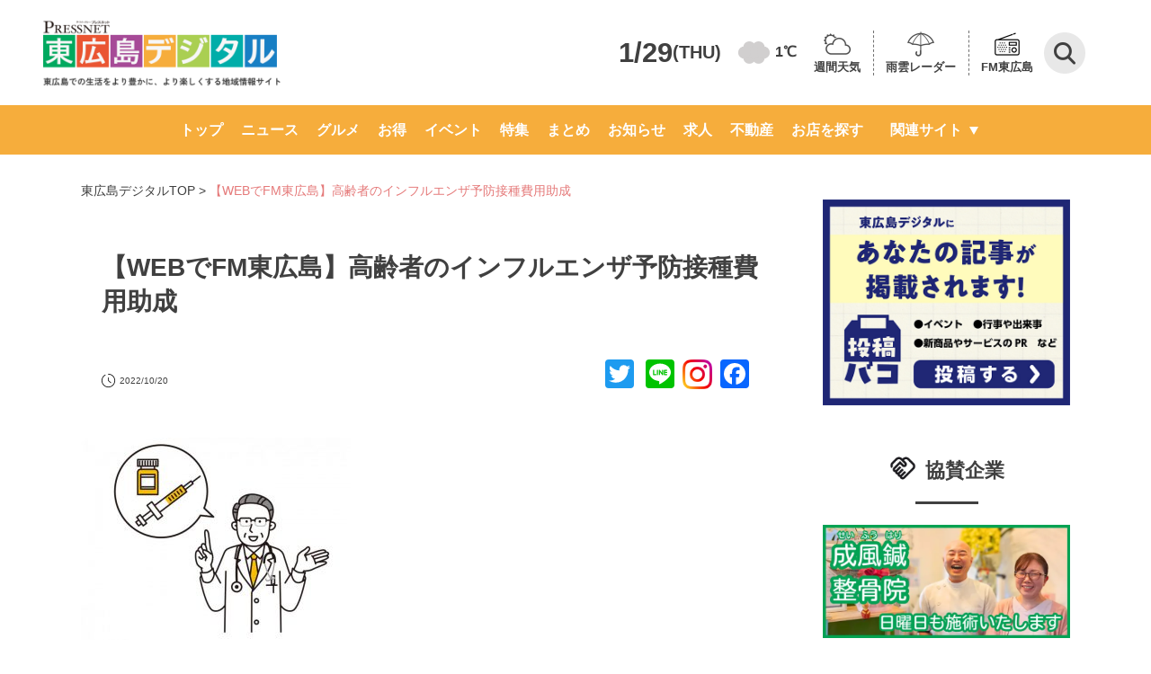

--- FILE ---
content_type: text/css
request_url: https://www.higashihiroshima-digital.com/wp-content/themes/digital/css/archive.css?240724-2
body_size: 3658
content:
@charset "UTF-8";
/* アーカイブページ用css */
@media (max-width: 768px) {
	.mw.under_page,
	.u-single_page {
		margin: 0;
		width: 100%;
	}
	.under_page .popularity,
	.under_page .popularity.new {
		padding-right: 20px;
		padding-left: 20px;
	}
	.u-single_page main > * {
		padding: 0 20px;
	}
	.u-single_page .popularity {
		padding-right: 20px;
		padding-left: 20px;
	}
	.ranking,
	.keyword,
	.search {
		margin-right: 20px;
		margin-left: 20px;
	}
}
.cat_archive_wrap {
	margin: 33px 10px 277px;
}
.cat_title,
.search_title {
	margin-top: 56px;
	min-height: 66px;
	background-color: #fffee8;
}
.search_title {
	margin-top: 56px;
	background-color: #fff8f8;
}
.cat_title h1,
.search_title h1 {
	margin-left: 30px;
	font-size: 28px;
	font-weight: 700;
	line-height: 66px;
}
.child_cat {
	display: flex;
	align-items: center;
	flex-wrap: wrap;
	margin-bottom: 50px;
}
.child_cat li a {
	display: inline-block;
	padding: 4px 10px;
	border: 1px solid #ffc396;
	border-radius: 30px;
	background-color: #fff;
	font-size: 14px;
	line-height: 1.4285714;
}
.child_cat .cat-item {
	margin: 4px 5px;
 }
/* .child_cat li:not(:first-of-type) {
	margin-left: 10px;
} */
.cat_item_wrap {
	display: flex;
	margin-bottom: 27px;
	padding-bottom: 23px;
	border-bottom: 1px dashed #707070;
}
.cat_item_left {
	max-width: 206px;
	width: 22.4%;
}
.cat_item_left img {
	aspect-ratio: 3/2;
	object-fit: cover;
}
.cat_item_right {
	display: flex;
	flex-direction: column;
	margin-left: 20px;
	width: 75.4%;
}
.cat_item_right .child_cat {
	margin-bottom: 15px;
}
.cat_item_right .cat_item {
	display: flex;
	flex-direction: column;
	flex-grow: 1;
}
.cat_item_right_adress {
	margin-top: auto;
}
.cat_item_title {
	display: -webkit-box;
	overflow: hidden;
	-webkit-box-orient: vertical;
	margin-bottom: 20px;
	font-size: 18px;
	font-weight: 700;
	line-height: 1.7777778;

	-webkit-line-clamp: 3;
}
.cat_item_time {
	margin-top: auto;
}
.cat_item_time img {
	width: 19px;
	vertical-align: middle;
}
.cat_item_time time {
	margin-left: 6px;
	font-size: 14px;
}
/* ページネーション */
.archive_pagination ul.page-numbers {
	display: flex;
	align-items: center;
	justify-content: center;

	gap: 8px;
}
.archive_pagination a.page-numbers,
.archive_pagination span.page-numbers {
	display: inline-block;
	min-width: 40px;
	height: 40px;
	border: 1px solid #9a9a9a;
	border-radius: 4px;
	text-align: center;
	font-size: 14px;
	line-height: 40px;
}
.archive_pagination a.page-numbers.dots,
.archive_pagination span.page-numbers.dots {
	width: 30px;
	border: none;
}

.archive_pagination a.next,
.archive_pagination a.prev {
	width: 40px;
	border: none;
}
.archive_pagination a.next {
}
.archive_pagination a.prev {
}
.archive_pagination .page-numbers.current {
	background-color: #fffee8;
}


@media (max-width: 768px) {
	.under_page .breadScrap,
	.u-single_page .breadScrap {
		margin-left: 10px;
	}
	.cat_archive_wrap {
		margin: 0 10px 40px;
	}
	.cat_title,
	.search_title {
		margin-top: 22px;
		margin-bottom: 14px;
		min-height: 66px;
	}
	.cat_title h1,
	.search_title h1 {
		margin-left: 20px;
		font-size: 24px;
	}
	.child_cat {
		margin-bottom: 25px;
	}
	.child_cat li a {
		padding: 4px 8px;
		font-size: 12px;
	}
	.cat_item_wrap {
		flex-wrap: wrap;
		margin-bottom: 20px;
		padding-bottom: 20px;
	}
	.cat_item_left,
	.cat_item_right {
		margin-left: 0;
		min-width: 100%;
		max-width: 100%;
	}
	.cat_item_left {
		margin-bottom: 12px;
	}
	.cat_item_right .child_cat {
		margin-bottom: 20px;
	}
	.cat_item_title {
		margin-bottom: 19px;
	}
	/* ページネーション */
	.archive_pagination .next,
	.archive_pagination .prev {
		width: 30px;
	}
	.archive_pagination span.page-numbers {
		width: 40px;
		height: 40px;
		font-size: 13px;
		line-height: 40px;
	}
	.archive_pagination a.next {
	}
	.archive_pagination a.prev {
	}
}


--- FILE ---
content_type: text/javascript; charset=UTF-8
request_url: https://yads.yjtag.yahoo.co.jp/tag?s=92071_761098&fr_id=yads_4441969-2&p_elem=y-ad02&u=https%3A%2F%2Fwww.higashihiroshima-digital.com%2Fnews-2022102002%2F&pv_ts=1769644861256&cu=https%3A%2F%2Fwww.higashihiroshima-digital.com%2Fnews-2022102002%2F&suid=d7f26718-abdb-498f-9493-4157a48599fc
body_size: 870
content:
yadsDispatchDeliverProduct({"dsCode":"92071_761098","patternCode":"92071_761098-798704","outputType":"js_frame","targetID":"y-ad02","requestID":"5f07f1d26a77fceceda115dc42a9169e","products":[{"adprodsetCode":"92071_761098-798704-839576","adprodType":3,"adTag":"<script onerror='YJ_YADS.passback()' src='https://yads.yjtag.yahoo.co.jp/yda?adprodset=92071_761098-798704-839576&cb=1769644864666&cu=https%3A%2F%2Fwww.higashihiroshima-digital.com%2Fnews-2022102002%2F&p_elem=y-ad02&pv_id=5f07f1d26a77fceceda115dc42a9169e&suid=d7f26718-abdb-498f-9493-4157a48599fc&u=https%3A%2F%2Fwww.higashihiroshima-digital.com%2Fnews-2022102002%2F' type='text/javascript'></script>","width":"300","height":"250","iframeFlag":1},{"adprodsetCode":"92071_761098-798704-839577","adprodType":5,"adTag":"<script type=\"text/javascript\">(function(){var prefix=window.location.protocol=='https:'?'https://s.':'http://ah.';document.write('<a href=\"http://promotionalads.yahoo.co.jp/quality/\" target=\"_blank\"> <img src=\"' + prefix + 'yimg.jp/images/im/innerad/QC_300_250.jpg\" width=\"300\" height=\"250\" border=\"0\"> </img> </a> ');})()</script>","width":"300","height":"250"}],"measurable":1,"frameTag":"<div style=\"text-align:center;\"><iframe src=\"https://s.yimg.jp/images/listing/tool/yads/yads-iframe.html?s=92071_761098&fr_id=yads_4441969-2&p_elem=y-ad02&u=https%3A%2F%2Fwww.higashihiroshima-digital.com%2Fnews-2022102002%2F&pv_ts=1769644861256&cu=https%3A%2F%2Fwww.higashihiroshima-digital.com%2Fnews-2022102002%2F&suid=d7f26718-abdb-498f-9493-4157a48599fc\" style=\"border:none;clear:both;display:block;margin:auto;overflow:hidden\" allowtransparency=\"true\" data-resize-frame=\"true\" frameborder=\"0\" height=\"250\" id=\"yads_4441969-2\" name=\"yads_4441969-2\" scrolling=\"no\" title=\"Ad Content\" width=\"300\" allow=\"fullscreen; attribution-reporting\" allowfullscreen loading=\"eager\" ></iframe></div>"});

--- FILE ---
content_type: text/javascript; charset=UTF-8
request_url: https://yads.yjtag.yahoo.co.jp/tag?s=92071_761097&fr_id=yads_899329-1&p_elem=y-ad01&u=https%3A%2F%2Fwww.higashihiroshima-digital.com%2Fnews-2022102002%2F&pv_ts=1769644861256&cu=https%3A%2F%2Fwww.higashihiroshima-digital.com%2Fnews-2022102002%2F&suid=d7f26718-abdb-498f-9493-4157a48599fc
body_size: 871
content:
yadsDispatchDeliverProduct({"dsCode":"92071_761097","patternCode":"92071_761097-798703","outputType":"js_frame","targetID":"y-ad01","requestID":"605b0a283b278d7534297933334bb03d","products":[{"adprodsetCode":"92071_761097-798703-839574","adprodType":3,"adTag":"<script onerror='YJ_YADS.passback()' src='https://yads.yjtag.yahoo.co.jp/yda?adprodset=92071_761097-798703-839574&cb=1769644864454&cu=https%3A%2F%2Fwww.higashihiroshima-digital.com%2Fnews-2022102002%2F&p_elem=y-ad01&pv_id=605b0a283b278d7534297933334bb03d&suid=d7f26718-abdb-498f-9493-4157a48599fc&u=https%3A%2F%2Fwww.higashihiroshima-digital.com%2Fnews-2022102002%2F' type='text/javascript'></script>","width":"300","height":"250","iframeFlag":1},{"adprodsetCode":"92071_761097-798703-839575","adprodType":5,"adTag":"<script type=\"text/javascript\">(function(){var prefix=window.location.protocol=='https:'?'https://s.':'http://ah.';document.write('<a href=\"http://promotionalads.yahoo.co.jp/quality/\" target=\"_blank\"> <img src=\"' + prefix + 'yimg.jp/images/im/innerad/QC_300_250.jpg\" width=\"300\" height=\"250\" border=\"0\"> </img> </a> ');})()</script>","width":"300","height":"250"}],"measurable":1,"frameTag":"<div style=\"text-align:center;\"><iframe src=\"https://s.yimg.jp/images/listing/tool/yads/yads-iframe.html?s=92071_761097&fr_id=yads_899329-1&p_elem=y-ad01&u=https%3A%2F%2Fwww.higashihiroshima-digital.com%2Fnews-2022102002%2F&pv_ts=1769644861256&cu=https%3A%2F%2Fwww.higashihiroshima-digital.com%2Fnews-2022102002%2F&suid=d7f26718-abdb-498f-9493-4157a48599fc\" style=\"border:none;clear:both;display:block;margin:auto;overflow:hidden\" allowtransparency=\"true\" data-resize-frame=\"true\" frameborder=\"0\" height=\"250\" id=\"yads_899329-1\" name=\"yads_899329-1\" scrolling=\"no\" title=\"Ad Content\" width=\"300\" allow=\"fullscreen; attribution-reporting\" allowfullscreen loading=\"eager\" ></iframe></div>"});